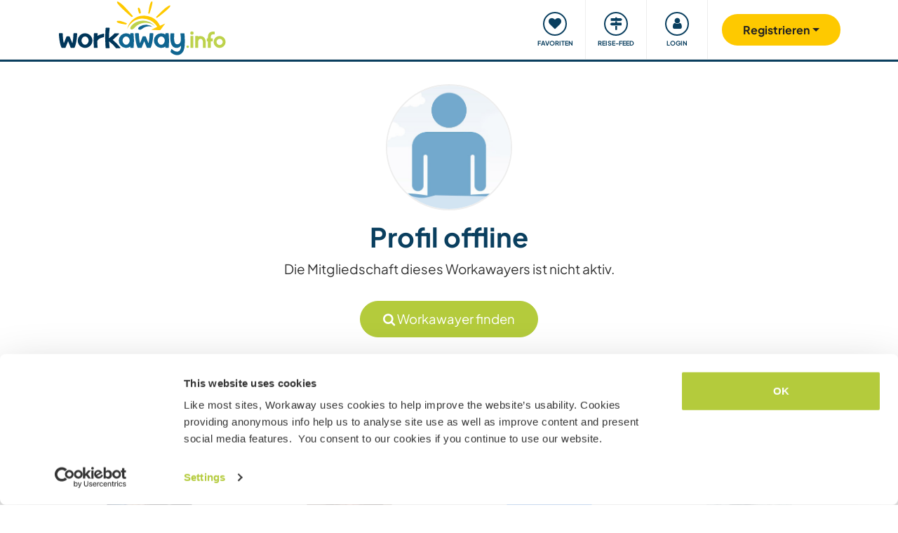

--- FILE ---
content_type: text/html; charset=UTF-8
request_url: https://www.workaway.info/de/workawayer/BeatriceKarp
body_size: 15327
content:
<!doctype html><html lang="de"><head><link rel="icon" href="/favicon.ico" sizes="32x32"><link rel="icon" href="/favicon.svg" type="image/svg+xml"><link rel="apple-touch-icon" href="/favicon.png"><meta http-equiv="Content-Type" content="text/html; charset=utf-8"><title>Workawayer profile page</title><link rel="stylesheet" type="text/css" href="/css/frontend/font-awesome-4.7.0/css/font-awesome.min.css"><link rel="stylesheet" type="text/css" href="/css/frontend/style1737.css"><script id="Cookiebot" src="https://consent.cookiebot.com/uc.js" data-cbid="bb19549f-9479-4a3a-8aa0-a84f8cec0cad" data-blockingmode="auto" type="text/javascript"></script><script type="text/javascript" src="/js/jquery/jquery-1.10.2.js" data-cookieconsent="ignore"></script><meta name="viewport" content="width=device-width, initial-scale=1"><meta property="fb:app_id" content="117018148348235"><meta property="og:type" content="website"><script type="text/javascript">window.isTouch = function () { return ('ontouchstart' in window) || (navigator.msMaxTouchPoints > 0);}</script><meta name="robots"  content="noindex, nofollow"><link rel="next" href="/de/workawayer/BeatriceKarp?Page=2"><script type="text/javascript">
    let JsErrorHandler = function (ajaxFile,errorsToExclude)
    {
        this.errorsToExclude = errorsToExclude;
        this.ajaxFile = ajaxFile;
        this.init();
    }

    JsErrorHandler.prototype = {
        ajaxFile: '',
        errorsToExclude: [],
        errorsReported: 0,
        init: function () {
            let $this = this;
            window.onerror = function(message, source, lineno, colno, error) {

                $.each($this.errorsToExclude, function (index, value) {
                    if (message == value)
                    {
                        return false;
                    }
                });

                if ($this.errorsReported < 5) {
                    let data = {
                        call: 'logJsError',
                        message: message,
                        url: window.location.href,
                        source: source,
                        lineno: lineno,
                        colno: colno,
                        error: error,
                        userAgent: window.navigator.userAgent,
                        stack: error.stack,
                        errorName: error.name,
                        cookie: navigator.cookieEnabled ? document.cookie : 'disabled',
                        language: navigator.language,
                    };
                    $.ajax($this.ajaxFile, {data: data, dataType: 'json', async: true}).done(function (response) {
                        if (!!response.success && response.hasOwnProperty('data')) {
                            $this.errorsReported = $this.errorsReported + 1;
                        }
                    });
                }
                return false;
            };
        },
    };

    let jsErrorsToExclude = [];
    let jsErrorHandler = new JsErrorHandler('/report_request.php', jsErrorsToExclude);
</script><script async crossorigin="anonymous" src="https://www.googletagmanager.com/gtag/js?id=G-HZFQSPBTMR"></script><script type="text/javascript">
    
    window.dataLayer = window.dataLayer || [];
    function gtag(){dataLayer.push(arguments);}
    gtag('js', new Date());
    gtag('config', 'G-HZFQSPBTMR');
        var gaProperty = 'UA-8581748-1';
    var disableStr = 'ga-disable-' + gaProperty;
    if (document.cookie.indexOf(disableStr + '=true') > -1) {
        window[disableStr] = true;
    }
    function gaOptout() {
        document.cookie = disableStr + '=true; expires=Thu, 31 Dec 2099 23:59:59 UTC; path=/';
        window[disableStr] = true;
        alert('Tracking has been deactivated');
    }

    (function(i,s,o,g,r,a,m){i['GoogleAnalyticsObject']=r;i[r]=i[r]||function(){
        (i[r].q=i[r].q||[]).push(arguments)},i[r].l=1*new Date();a=s.createElement(o),
        m=s.getElementsByTagName(o)[0];a.async=1;a.src=g;m.parentNode.insertBefore(a,m)
    })(window,document,'script','//www.google-analytics.com/analytics.js','ga');
    ga('create', gaProperty, 'auto', {'sampleRate':  '100'});
    ga('set', 'anonymizeIp', true);
    ga('require', 'linkid', 'linkid.js');
        ga('set', 
            1,      // This custom var is set to slot #1  Required parameter.
            'guest'   // Required parameter
        );
         ga("send", "pageview");
        
</script><script>
    !function(f,b,e,v,n,t,s)
    {if(f.fbq)return;n=f.fbq=function(){n.callMethod?
        n.callMethod.apply(n,arguments):n.queue.push(arguments)};
        if(!f._fbq)f._fbq=n;n.push=n;n.loaded=!0;n.version='2.0';
        n.queue=[];t=b.createElement(e);t.async=!0;
        t.src=v;s=b.getElementsByTagName(e)[0];
        s.parentNode.insertBefore(t,s)}(window, document,'script',
        'https://connect.facebook.net/en_US/fbevents.js');
    fbq('init', '882942590763348');
    fbq('track', 'PageView');
        </script><link rel="alternate" hreflang="en" href="https://www.workaway.info/en/workawayer/BeatriceKarp"><link rel="alternate" hreflang="de" href="https://www.workaway.info/de/workawayer/BeatriceKarp"><link rel="alternate" hreflang="es" href="https://www.workaway.info/es/workawayer/BeatriceKarp"><link rel="alternate" hreflang="fr" href="https://www.workaway.info/fr/workawayer/BeatriceKarp"><link rel="alternate" hreflang="pt" href="https://www.workaway.info/pt/workawayer/BeatriceKarp"><link rel="alternate" hreflang="x-default" href="https://www.workaway.info/en/workawayer/BeatriceKarp"></head><body class="nav-collapse"><header id="site-header"><nav tabindex="-1" aria-label="Navigation" class="bg-secondary position-fixed top-0 left-0"><p class="visually-hidden"><em>Skip to:</em></p><ul class="nav flex-column"><li class="nav-item"><a class="nav-link text-white text-center text-uppercase visually-hidden-focusable" href="#site-content">Content</a></li><li class="nav-item"><a class="nav-link text-white text-center text-uppercase visually-hidden-focusable" href="#navbar-main">Main navigation</a></li><li class="nav-item"><a class="nav-link text-white text-center text-uppercase visually-hidden-focusable" href="#site-footer">Footer</a></li></ul></nav><div class="container"><div class="row gx-0"><div class="col-xl-4 col-lg-4 col-md-3 col-6"><a class="logo position-relative" href="/de" aria-label="Workaway Homepage"><img src="/gfx/2015/logo_main.svg" class="img-fluid" alt="Logo Workaway.info" width="256" height="85"></a></div><div class="col-xl-8 col-lg-8 col-md-9 col-6 d-md-flex align-items-center" style="position: static;"><nav class="py-0 justify-content-end navbar"
     id="navbar-user"><ul class="nav navbar-nav" id="navbar-user-nav"><li class="d-md-none"><a href="/de/hostlist" title="Hosts"><div class="navbar-user-item"><div class="navbar-user-icon"><i class="fa fa-fw fa-search"></i></div><div class="navbar-user-text">Hosts</div></div></a></li><li><a href="/de/myhostlist"><div class="navbar-user-item"><div class="navbar-user-icon"><i class="fa fa-fw fa-heart"></i></div><div class="navbar-user-text">Favoriten</div></div></a></li><li><a href="/de/travelfeed" title="Reise-Feed"><div class="navbar-user-item"><div class="navbar-user-icon"><i class="fa fa-fw fa-map-signs"></i></div><div class="navbar-user-text">Reise-Feed</div></div></a></li><li class="dropdown"><a class="dropdown-toggle" data-toggle="dropdown" data-bs-toggle="dropdown" href="#"><div class="navbar-user-item"><div class="navbar-user-icon"><i class="fa fa-fw fa-user"></i></div><div class="navbar-user-text">Login</div></div></a><ul class="dropdown-menu"><li><a class="dropdown-item" href="#" data-login data-who="w">
                                Als Workawayer einloggen
                            </a></li><li><a class="dropdown-item" href="#" data-login data-who="h">
                                Als Host einloggen
                            </a></li></ul></li></ul></nav><a id="mainnav-toggle" class="d-md-none"><div class="iconbar iconbar-top"></div><div class="iconbar iconbar-middle"></div><div class="iconbar iconbar-bottom"></div></a><div class="dropdown" id="dropdown-signup"><button class="btn btn-join dropdown-toggle" type="button" id="dropdown-signup-btn" data-toggle="dropdown" data-bs-toggle="dropdown"
                aria-haspopup="true" aria-expanded="true"><strong>Registrieren</strong></button><ul class="dropdown-menu dropdown-menu-end" aria-labelledby="dropdown-signup-btn"><li><a class="dropdown-item" href="/de/signup/workawayer">Als Reisende (Workawayer)</a></li><li><a class="dropdown-item" href="/de/signup/host">Als Gastgeber (Host)</a></li><li><a class="dropdown-item" href="/de/signup/present">Verschenke eine Workaway Mitgliedschaft</a></li></ul></div></div></div></div></header><div id="navbar-main-wrapper"><nav class="navbar navbar-expand-md py-0" id="navbar-main"><div class="container nopadding-xs"><div class="w-100"><div style="padding: 15px; background: #f7f7f7; border-bottom: solid 1px #ddd;"
                         class="d-md-none"><div class="dropdown"><a class="dropdown-toggle btn btn-outline-primary w-100" data-toggle="dropdown" data-bs-toggle="dropdown" href="#">
                                    Login
                                </a><ul class="dropdown-menu" style="width: 100%;"><li><a class="dropdown-item" href="#" data-login data-who="w">
                                            Als Workawayer einloggen
                                        </a></li><li><a class="dropdown-item" href="#" data-login data-who="h">
                                            Als Host einloggen
                                        </a></li></ul></div></div><ul class="nav navbar-nav"><li class="nav-item dropdown dropdown-megamenu "><a href="/de/hostlist" class="nav-link dropdown-toggle" data-toggle="dropdown" data-bs-toggle="dropdown"
                                   role="button"
                                   aria-haspopup="true"
                                   aria-expanded="false"><div class="mainnav-icon"
                                         style="background-image: url('/gfx/menu/search.svg')"></div>Host finden
                                </a><ul class="dropdown-menu"><li><div class="container"><div class="megamenu-content"><div class="row gx-md-5"><div class="col-md-6 megamenu-content-col"><div class="text-start"><div class="megamenu-content-title megamenu-content-title-mobile">Top-Reiseziele</div><div class="row"><div class="col-md-6"><ul class="megamenu-content-list"><li><a class="megamenu-content-list-link" href="/de/hostlist/africa"><div class="megamenu-content-list-link-text">
                                                Afrika
                                            </div></a></li><li><a class="megamenu-content-list-link" href="/de/destination/asia"><div class="megamenu-content-list-link-text">
                                                Asien
                                            </div></a></li><li><a class="megamenu-content-list-link" href="/de/hostlist/central-america"><div class="megamenu-content-list-link-text">
                                                Zentralamerika
                                            </div></a></li><li><a class="megamenu-content-list-link" href="/de/hostlist/europe"><div class="megamenu-content-list-link-text">
                                                Europa
                                            </div></a></li><li><a class="megamenu-content-list-link" href="/de/hostlist/middle-east"><div class="megamenu-content-list-link-text">
                                                Mittlerer Osten
                                            </div></a></li><li><a class="megamenu-content-list-link" href="/de/hostlist/northamerica"><div class="megamenu-content-list-link-text">
                                                Nordamerika
                                            </div></a></li><li><a class="megamenu-content-list-link" href="/de/hostlist/oceania"><div class="megamenu-content-list-link-text">
                                                Ozeanien
                                            </div></a></li><li><a class="megamenu-content-list-link" href="/de/destination/southamerica"><div class="megamenu-content-list-link-text">
                                                Südamerika
                                            </div></a></li></ul></div><div class="col-md-6"><ul class="megamenu-content-list"><li><a href="/de/destination/northamerica/ca">Kanada</a></li><li><a href="/de/destination/central-america/cr">Costa Rica</a></li><li><a href="/de/destination/asia/th">Thailand</a></li><li><a href="/de/destination/europe/gr">Griechenland</a></li><li><a href="/de/destination/southamerica/co">Kolumbien</a></li><li><a href="/de/destination/asia/vn">Vietnam</a></li><li><a href="/de/destination/southamerica/br">Brasilien</a></li><li><a href="/de/destination/africa/za">Südafrika</a></li></ul></div></div><ul class="megamenu-content-list"><li><a href="/de/hostlist">Alle Möglichkeiten anzeigen</a></li></ul><div class="clear15"></div><div class="clear15 d-none d-md-block"></div><div class="row"><div class="col-xl-8"><div class="megamenu-btn"><a href="/de/hostlist/northamerica/us" class="btn btn-outline-primary w-100 text-truncate">
                                        Gastgeber in meiner Nähe anzeigen
                                    </a></div><div class="clear20 d-md-none"></div></div></div></div></div><div class="col-md-6 megamenu-content-col"><div class="text-start"><div class="megamenu-content-title megamenu-content-title-mobile">Beliebteste Arten von Gastgebern</div><div class="row"><div class="col-md-6"><ul class="megamenu-icon-list"><li><a class="megamenu-icon-list-link" href="/de/hosttype/family"><div class="megamenu-icon-list-icon"><img src="/gfx/2015/icons/hosttypes/hosttype_family.svg" loading="lazy"></div><div class="megamenu-icon-list-link-text">
                                                    Gastfamilien &amp; Homestays
                                                </div></a></li><li><a class="megamenu-icon-list-link" href="/de/hostlist?ht[]=hosttype_individual"><div class="megamenu-icon-list-icon"><img src="/gfx/2015/icons/hosttypes/hosttype_individual.svg" loading="lazy"></div><div class="megamenu-icon-list-link-text">
                                                    Einzelaustausch
                                                </div></a></li><li><a class="megamenu-icon-list-link" href="/de/hosttype/community"><div class="megamenu-icon-list-icon"><img src="/gfx/2015/icons/hosttypes/hosttype_community.svg" loading="lazy"></div><div class="megamenu-icon-list-link-text">
                                                    Community-Projekte
                                                </div></a></li><li><a class="megamenu-icon-list-link" href="/de/hosttype/ngo"><div class="megamenu-icon-list-icon"><img src="/gfx/2015/icons/hosttypes/hosttype_ngo.svg" loading="lazy"></div><div class="megamenu-icon-list-link-text">
                                                    NGOs &amp; Gemeinnützige Organisationen
                                                </div></a></li><li><a class="megamenu-icon-list-link" href="/de/hosttype/house_sitting"><div class="megamenu-icon-list-icon"><img src="/gfx/2015/icons/hosttypes/hosttype_house_sitting.svg" loading="lazy"></div><div class="megamenu-icon-list-link-text">
                                                    Haus- &amp; Haustiersitting
                                                </div></a></li><li><a class="megamenu-icon-list-link" href="/de/hosttype/school"><div class="megamenu-icon-list-icon"><img src="/gfx/2015/icons/hosttypes/hosttype_school.svg" loading="lazy"></div><div class="megamenu-icon-list-link-text">
                                                    Unterrichten
                                                </div></a></li><li><a class="megamenu-icon-list-link" href="/de/hostlist?ht[]=hosttype_farm"><div class="megamenu-icon-list-icon"><img src="/gfx/2015/icons/hosttypes/hosttype_farm.svg" loading="lazy"></div><div class="megamenu-icon-list-link-text">
                                                    Farmstay / Landwirtschaft
                                                </div></a></li></ul></div><div class="col-md-6"><ul class="megamenu-icon-list"><li><a class="megamenu-icon-list-link" href="/de/hostlist?ht[]=hosttype_hostel"><div class="megamenu-icon-list-icon"><img src="/gfx/2015/icons/hosttypes/hosttype_hostel.svg" loading="lazy"></div><div class="megamenu-icon-list-link-text">
                                                    Hostels
                                                </div></a></li><li><a class="megamenu-icon-list-link" href="/de/hostlist?ht[]=hosttype_boat"><div class="megamenu-icon-list-icon"><img src="/gfx/2015/icons/hosttypes/hosttype_boat.svg" loading="lazy"></div><div class="megamenu-icon-list-link-text">
                                                    Segeln &amp; Boote
                                                </div></a></li><li><a class="megamenu-icon-list-link" href="/de/hosttype/sustainable_project"><div class="megamenu-icon-list-icon"><img src="/gfx/2015/icons/hosttypes/hosttype_sustainable_project.svg" loading="lazy"></div><div class="megamenu-icon-list-link-text">
                                                    Umweltschutz-Projekte
                                                </div></a></li><li><a class="megamenu-icon-list-link" href="/de/hostlist?ht[]=hosttype_animal_welfare"><div class="megamenu-icon-list-icon"><img src="/gfx/2015/icons/hosttypes/hosttype_animal_welfare.svg" loading="lazy"></div><div class="megamenu-icon-list-link-text">
                                                    Tierpflege &amp; Tiersitting
                                                </div></a></li><li><a class="megamenu-icon-list-link" href="/de/hosttype/surfing"><div class="megamenu-icon-list-icon"><img src="/gfx/2015/icons/hosttypes/hosttype_surfing.svg" loading="lazy"></div><div class="megamenu-icon-list-link-text">
                                                    Surfen
                                                </div></a></li><li><a class="megamenu-icon-list-link" href="/de/hosttype/yoga"><div class="megamenu-icon-list-icon"><img src="/gfx/2015/icons/hosttypes/hosttype_yoga.svg" loading="lazy"></div><div class="megamenu-icon-list-link-text">
                                                    Yoga
                                                </div></a></li><li><a class="megamenu-icon-list-link" href="/de/hostlist?ht[]=hosttype_other"><div class="megamenu-icon-list-icon"><img src="/gfx/2015/icons/hosttypes/hosttype_other.svg" loading="lazy"></div><div class="megamenu-icon-list-link-text">
                                                    Sonstiges
                                                </div></a></li></ul></div></div><div class="clear15"></div><div class="clear15 d-none d-md-block"></div><div class="row"><div class="col-xl-8"><div class="megamenu-btn"><a href="/de/hostlist?all=1" class="btn btn-outline-primary w-100 text-truncate">
                                    Komplette Gastgeber-Liste anzeigen
                                </a><div class="clear20 d-md-none"></div></div></div></div></div></div></div></div></div></li></ul></li><li class="nav-item "><a class="nav-link" href="/de/community/travelbuddy"><div class="mainnav-icon"
                                         style="background-image: url('/gfx/menu/search.svg')"></div>Reisepartner finden
                                </a></li><li class="nav-item dropdown dropdown-megamenu "><a href="/de/info/how-it-works/workawayer" class="nav-link dropdown-toggle" data-toggle="dropdown" data-bs-toggle="dropdown"
                                   role="button"
                                   aria-haspopup="true"
                                   aria-expanded="false"><div class="mainnav-icon"
                                         style="background-image: url('/gfx/menu/how-it-works.svg')"></div>Funktionsweise
                                </a><ul class="dropdown-menu"><li><div class="container"><div class="megamenu-content"><div class="row gx-md-5"><div class="col-md-6 megamenu-content-col"><div class="text-start"><div class="megamenu-content-title megamenu-content-title-mobile">
                        Informationen für Reisende
                    </div><div><div class="row"><div class="col-lg-6"><ul class="megamenu-icon-list"><li><a class="megamenu-icon-list-link"
                                           href="/de/info/traveller/solo-traveller"><div class="megamenu-icon-list-icon"><img src="/gfx/menu/solo-traveller.svg" loading="lazy"></div><div class="megamenu-icon-list-link-text">Alleinreisende</div></a></li><li><a class="megamenu-icon-list-link" href="/de/info/traveller/couple"><div class="megamenu-icon-list-icon"><img src="/gfx/menu/couple.svg" loading="lazy"></div><div class="megamenu-icon-list-link-text">Reisende Paare</div></a></li><li><a class="megamenu-icon-list-link"
                                           href="/de/info/traveller/families"><div class="megamenu-icon-list-icon"><img src="/gfx/menu/family.svg" loading="lazy"></div><div class="megamenu-icon-list-link-text">Reisende Familien</div></a></li><li><a class="megamenu-icon-list-link"
                                           href="/de/info/information-language-learners"><div class="megamenu-icon-list-icon"><img src="/gfx/menu/language-learners.svg" loading="lazy"></div><div class="megamenu-icon-list-link-text">Sprachinteressierte</div></a></li><li><a class="megamenu-icon-list-link"
                                           href="/de/info/traveller/digital-nomad"><div class="megamenu-icon-list-icon"><img src="/gfx/menu/digital-nomad.svg" loading="lazy"></div><div class="megamenu-icon-list-link-text">Digital nomads</div></a></li></ul></div><div class="col-lg-6"><ul class="megamenu-icon-list"><li><a href="/de/info/safety/traveladvice"><div class="megamenu-icon-list-icon"><img src="/gfx/2015/icons/icon-shield.svg" loading="lazy"></div><div class="megamenu-icon-list-text">
                                                Tipps zur Sicherheit auf Reisen
                                            </div></a></li><li><a class="megamenu-icon-list-link" href="/de/help-desk/workawayer"><div class="megamenu-icon-list-icon"><img src="/gfx/2015/icons/howitworks/support.svg" loading="lazy"></div><div class="megamenu-icon-list-text">
                                                Hilfe &amp; Support
                                            </div></a></li><li><a class="megamenu-icon-list-link"
                                           href="/de/info/safety/idverification"><div class="megamenu-icon-list-icon"><img src="/gfx/2015/icons/icon-id-verification.svg" loading="lazy"></div><div class="megamenu-icon-list-text">
                                                Identitätsprüfung mit Ausweis
                                            </div></a></li><li><a class="megamenu-icon-list-link" href="/de/info/insurance"><div class="megamenu-icon-list-icon"><img src="/gfx/2015/icons/icon-umbrella.svg" loading="lazy"></div><div class="megamenu-icon-list-text">
                                                Versicherung
                                            </div></a></li></ul></div></div><div class="clear15"></div><div class="clear15 d-none d-md-block"></div><div class="row"><div class="col-lg-6"><div class="megamenu-btn"><a href="/de/info/how-it-works/workawayer"
                                       class="btn btn-outline-primary w-100 text-truncate">Funktionsweise</a></div><div class="clear20 d-md-none"></div></div></div></div></div></div><div class="col-md-6 megamenu-content-col"><div class="text-start"><div class="megamenu-content-title megamenu-content-title-mobile">
                        Informationen für Gastgeber
                    </div><div><div class="row"><div class="col-lg-6"><ul class="megamenu-icon-list"><li><a class="megamenu-icon-list-link" href="/de/hostinfo/ngo"><div class="megamenu-icon-list-icon"><img src="/gfx/2015/icons/hosttypes/hosttype_ngo.svg" loading="lazy"></div><div class="megamenu-icon-list-link-text">
                                                NGOs &amp; Wohltätige Organisationen
                                            </div></a></li><li><a class="megamenu-icon-list-link"
                                           href="/de/hostinfo/family"><div class="megamenu-icon-list-icon"><img src="/gfx/2015/icons/hosttypes/hosttype_family.svg" loading="lazy"></div><div class="megamenu-icon-list-link-text">
                                                Gastfamilien &amp; Homestays
                                            </div></a></li><li><a class="megamenu-icon-list-link"
                                           href="/de/info/child-protection-guidelines"><div class="megamenu-icon-list-icon"><img src="/gfx/2015/icons/icon-child-protection.svg" loading="lazy"></div><div class="megamenu-icon-list-text">
                                                Schutz von Kindern
                                            </div></a></li><li><a class="megamenu-icon-list-link" href="/de/info/reviews"><div class="megamenu-icon-list-icon"><img src="/gfx/2015/icons/icon-comments-star.svg" loading="lazy"></div><div class="megamenu-icon-list-text">
                                                    Community-Bewertungen
                                                </div></a></li></ul></div></div><div class="clear15"></div><div class="clear15 d-none d-md-block"></div><div class="row"><div class="col-lg-6"><div class="megamenu-btn"><a href="/de/info/how-it-works/host"
                                       class="btn btn-outline-primary w-100 text-truncate">Funktionsweise</a></div><div class="clear20 d-md-none"></div></div></div></div></div></div></div></div></div></li></ul></li><li class="nav-item dropdown dropdown-megamenu "><a href="/de/community/planyourtrip" class="nav-link dropdown-toggle" data-toggle="dropdown" data-bs-toggle="dropdown"
                                   role="button"
                                   aria-haspopup="true"
                                   aria-expanded="false"><div class="mainnav-icon"
                                         style="background-image: url('/gfx/menu/plan-your-trip.svg')"></div>Treffen &amp; Veranstaltungen
                                </a><ul class="dropdown-menu"><li><div class="container"><div class="megamenu-content"><div class="row"><div class="col-md-3 megamenu-content-col"><a href="/de/account/workawayer/destinations" class="megamenu-content-link"><div class="megamenu-content-img"
                             style="background-image: url('/gfx/menu/destinations.jpg')"></div><div class="megamenu-content-title">Deine Reise planen</div><div class="megamenu-content-text">Über 50.000 Möglichkeiten weltweit warten auf dich, um neue Abenteuer zu planen</div></a></div><div class="col-md-3 megamenu-content-col"><a href="/de/community/travelbuddy" class="megamenu-content-link"><div class="megamenu-content-img"
                             style="background-image: url('/gfx/menu/find-travelbuddy.jpg')"></div><div class="megamenu-content-title">Reisepartner finden</div><div class="megamenu-content-text">Finde neue Freunde und teile deine Abenteuer dank der Workaway Reisepartner-Suche</div></a></div><div class="col-md-3 megamenu-content-col"><a href="/de/community/meet-other-workawayers" class="megamenu-content-link"><div class="megamenu-content-img"
                             style="background-image: url('/gfx/menu/meetup.jpg')"></div><div class="megamenu-content-title">Workawayer in der Nähe</div><div class="megamenu-content-text">Tritt mit Gleichgesinnten in Kontakt und triff dich mit ihnen. Finde andere Workawayer in der Nähe</div></a></div><div class="col-md-3 megamenu-content-col"><a href="/de/community/events/map" class="megamenu-content-link"><div class="megamenu-content-img"
                             style="background-image: url('/gfx/menu/events.jpg')"></div><div class="megamenu-content-title">Events in der Nähe</div><div class="megamenu-content-text">Finde Events in deiner Nähe oder in der Nähe deiner Reiseziele</div></a></div></div></div></div></li></ul></li><li class="nav-item dropdown dropdown-megamenu "><a href="/de/info/travel-learn" class="nav-link dropdown-toggle" data-toggle="dropdown" data-bs-toggle="dropdown"
                                   role="button"
                                   aria-haspopup="true"
                                   aria-expanded="false"><div class="mainnav-icon"
                                         style="background-image: url('/gfx/menu/travel-and-learn.svg')"></div>Reisen &amp; Lernen
                                </a><ul class="dropdown-menu"><li><div class="container"><div class="megamenu-content"><div class="row"><div class="col-md-3 megamenu-content-col"><a href="/de/community/languagebuddy" class="megamenu-content-link"><div class="megamenu-content-img" style="background-image: url('/gfx/menu/find-language-buddy.jpg')"></div><div class="megamenu-content-title">Einen Sprachpartner finden</div><div class="megamenu-content-text">Lerne eine neue Sprache und bringe deine anderen bei</div></a></div><div class="col-md-3 megamenu-content-col"><a href="/de/info/learn-new-skills" class="megamenu-content-link"><div class="megamenu-content-img" style="background-image: url('/gfx/menu/learn-new-skills.jpg')"></div><div class="megamenu-content-title">Neue Fähigkeiten und Qualifikationen erlangen</div><div class="megamenu-content-text">Lerne neue Dinge oder bringe anderen etwas bei</div></a></div><div class="col-md-3 megamenu-content-col"><a href="/de/info/badges" class="megamenu-content-link"><div class="megamenu-content-img" style="background-image: url('/gfx/menu/badges.jpg')"></div><div class="megamenu-content-title">Abzeichen verdienen</div><div class="megamenu-content-text">Verdiene dir Abzeichen und zeige was du schon vorweisen kannst</div></a></div><div class="col-md-3 megamenu-content-col"><a href="/de/info/reference-letter" class="megamenu-content-link"><div class="megamenu-content-img" style="background-image: url('/gfx/menu/reference-letter.jpg')"></div><div class="megamenu-content-title">Referenzschreiben erstellen</div><div class="megamenu-content-text">Zeige was du bisher auf Reisen schon alles gemacht hast</div></a></div></div></div></div></li></ul></li><li class="nav-item dropdown dropdown-megamenu "><a href="/de/community" class="nav-link dropdown-toggle" data-toggle="dropdown" data-bs-toggle="dropdown"
                                   role="button"
                                   aria-haspopup="true"
                                   aria-expanded="false"><div class="mainnav-icon"
                                         style="background-image: url('/gfx/menu/travel-inspiration.svg')"></div>Unsere Community
                                </a><ul class="dropdown-menu"><li><div class="container"><div class="megamenu-content"><div class="row gx-md-5"><div class="col-md-6 megamenu-content-col"><div class="text-start"><div class="megamenu-content-title megamenu-content-title-mobile">
                        Reiseberichte und Tipps
                    </div><div class="row"><div class="col-lg-6"><ul class="megamenu-icon-list"><li><a class="megamenu-icon-list-link" href="/en/stories/category/workaway-news"><div class="megamenu-icon-list-icon"><img src="/gfx/2015/icons/blog/blog_news.svg" loading="lazy"></div><div class="megamenu-icon-list-text">
                                            Workaway News
                                        </div></a></li><li><a class="megamenu-icon-list-link" href="/en/stories/category/stories"><div class="megamenu-icon-list-icon"><img src="/gfx/2015/icons/blog/blog_stories.svg" loading="lazy"></div><div class="megamenu-icon-list-text">
                                            Reiseberichte
                                        </div></a></li><li><a class="megamenu-icon-list-link" href="/en/stories/category/host-of-the-month"><div class="megamenu-icon-list-icon"><img src="/gfx/2015/icons/blog/blog_hom.svg" loading="lazy"></div><div class="megamenu-icon-list-text">
                                            Gastgeber des Monats
                                        </div></a></li><li><a class="megamenu-icon-list-link"
                                       href="/en/stories/category/workawayer-of-the-month"><div class="megamenu-icon-list-icon"><img src="/gfx/2015/icons/blog/blog_wom.svg" loading="lazy"></div><div class="megamenu-icon-list-text">
                                            Workawayer des Monats
                                        </div></a></li></ul></div><div class="col-lg-6"><ul class="megamenu-icon-list"><li><a class="megamenu-icon-list-link" href="/en/stories/category/inspiration"><div class="megamenu-icon-list-icon"><img src="/gfx/2015/icons/blog/blog_ideas.svg" loading="lazy"></div><div class="megamenu-icon-list-text">
                                            Inspiration
                                        </div></a></li><li><a class="megamenu-icon-list-link" href="/en/stories/category/using-workaway"><div class="megamenu-icon-list-icon"><img src="/gfx/2015/icons/blog/blog_tips.svg" loading="lazy"></div><div class="megamenu-icon-list-text">
                                            Reisetipps
                                        </div></a></li><li><a class="megamenu-icon-list-link" href="/en/stories/category/using-workaway"><div class="megamenu-icon-list-icon"><img src="/gfx/2015/icons/blog/blog_usingworkaway.svg" loading="lazy"></div><div class="megamenu-icon-list-text">
                                            Nutzung von Workaway
                                        </div></a></li><li><a class="megamenu-icon-list-link"
                                       href="/en/stories/category/workaway-foodie-blog-subjects"><div class="megamenu-icon-list-icon"><img src="/gfx/2015/icons/blog/blog_food.svg" loading="lazy"></div><div class="megamenu-icon-list-text">
                                            Workaway Foodie
                                        </div></a></li></ul></div></div><div class="clear15"></div><div class="clear15 d-none d-md-block"></div><div class="row"><div class="col-lg-6"><div class="megamenu-btn"><a href="/en/stories" class="btn btn-outline-primary w-100 text-truncate">
                                    WORKAWAY-BLOG LESEN
                                </a></div><div class="clear20 d-md-none"></div></div></div></div></div><div class="col-md-6 megamenu-content-col"><div class="text-start"><div class="megamenu-content-title megamenu-content-title-mobile">
                        Lust, bei uns mitzumachen?
                    </div><ul class="megamenu-icon-list"><li><a class="megamenu-icon-list-link" href="/de/community/ambassador"><div class="megamenu-icon-list-icon"><img src="/gfx/menu/ambassadors.svg" loading="lazy"></div><div class="megamenu-icon-list-text">
                                    Workaway Botschafter
                                </div></a></li><li><a class="megamenu-icon-list-link" href="/de/community/travel-photos"><div class="megamenu-icon-list-icon"><img src="/gfx/menu/photo-competition.svg" loading="lazy"></div><div class="megamenu-icon-list-text">
                                    Workaway Fotos
                                </div></a></li><li><a class="megamenu-icon-list-link" href="https://www.workaway.tv" target="_blank"><div class="megamenu-icon-list-icon"><img src="/gfx/menu/workaway-tv.svg" loading="lazy"></div><div class="megamenu-icon-list-text">
                                    Workaway.tv
                                </div></a></li></ul></div></div></div></div></div></li></ul></li><li class="nav-item dropdown dropdown-megamenu "><a href="/de/community/mission" class="nav-link dropdown-toggle" data-toggle="dropdown" data-bs-toggle="dropdown"
                                   role="button"
                                   aria-haspopup="true"
                                   aria-expanded="false"><div class="mainnav-icon"
                                         style="background-image: url('/gfx/menu/giving-back.svg')"></div>Gutes tun
                                </a><ul class="dropdown-menu"><li><div class="container"><div class="megamenu-content"><div class="row"><div class="col-md-6 megamenu-content-col"><div class="row"><div class="col-md-4"><div class="megamenu-content-img"
                             style="background-image: url('/gfx/menu/what-we-do.jpg')"></div></div><div class="col-md-8 text-start"><div class="megamenu-content-title megamenu-content-title-mobile">Projekte, die uns am Herzen liegen</div><ul class="megamenu-content-list"><li><a href="/de/community/mission">Unsere Mission</a></li><li><a href="/de/community/climate">Handeln fürs Klima</a></li><li><a href="/de/info/un-development-goals">UNO-Entwicklungsziele</a></li></ul></div></div><div class="clear20 d-md-none"></div></div><div class="col-md-6 megamenu-content-col"><div class="row"><div class="col-md-4"><div class="megamenu-content-img"
                             style="background-image: url('/gfx/menu/projects.jpg')"></div></div><div class="col-md-8 text-start"><div class="megamenu-content-title megamenu-content-title-mobile">Sachen, die wir unterstützen</div><ul class="megamenu-content-list"><li><a href="https://www.workawayfoundation.org" target="_blank">Stiftung</a></li><li><a href="https://www.kiva.org/team/workaway" target="_blank">Kiva-Spenden</a></li></ul></div></div></div></div></div></div></li></ul></li><li class="nav-item "><a class="nav-link" href="/de/info/safety"><div class="mainnav-icon"
                                         style="background-image: url('/gfx/menu/safety.svg')"></div>Sicherheit
                                </a></li></ul></div><div class="d-md-none"><div class="flag-row"><a href="/" title="english"
                           class="languageSelector" data-lang="en"
                           data-href="/"><img
                                    src="/gfx/flag-icons/4x3/gb.svg" alt="Flagge von Großbritannien" width="26" height="20"></a> &nbsp;
                                                                    <a href="/fr" title="français"
                           class="languageSelector" data-lang="fr"
                           data-href="/fr"><img
                                    src="/gfx/flag-icons/4x3/fr.svg" alt="Flagge von Frankreich" width="26" height="20"></a> &nbsp;
                                                                    <a href="/es" title="español"
                           class="languageSelector" data-lang="es"
                           data-href="/es"><img
                                    src="/gfx/flag-icons/4x3/es.svg" alt="Flagge von Spanien" width="26" height="20"></a> &nbsp;
                                                                    <a href="/pt" title="brazil"
                           class="languageSelector" data-lang="pt"
                           data-href="/pt"><img
                                    src="/gfx/flag-icons/4x3/br.svg" alt="Flagge von Brasilien" width="26" height="20"></a> &nbsp;
                                        <span id="setlang_resp"></span></div></div></div></nav></div><div id="site-content"><div class="container"><div class="text-center"><div class="clear30"></div><img src="/gfx/nophoto_nolabel.jpg" alt="" class="rounded-circle d-block mx-auto"
                 style="max-width: 180px; border: solid 2px #eee;"><div class="clear15"></div><h1 class="headline-main">
                            Profil offline
                    </h1><p class="lead">
                                    Die Mitgliedschaft dieses Workawayers ist nicht aktiv.
                            </p><div class="clear15"></div><a href="/de/community/travelbuddy" class="btn btn-lg btn-secondary"><i
                        class="fa fa-search"></i> Workawayer finden</a><div class="clear40"></div></div></div><div class="bg-light"><div class="clear40"></div><div class="container"><h2 class="headline-main text-center">Keine Sorge, du kannst noch viele andere Reisende treffen.</h2><p class="lead text-center">Wenn du jemanden kennst, der bei Workaway mitmachen möchte, kannst du ihn/sie <a href="https://www.workaway.info/de/account/workawayer/invite" target="_blank">hier vermitteln</a> oder ihm/ihr eine <a href="https://www.workaway.info/de/signup/present" target="_blank">Mitgliedschaft schenken</a>.</p><div class="clear15"></div><div class="row slider-randomprofiles slider-basic"><div class="col-3"><div><div style="max-width: 180px;" class="position-relative d-block mx-auto"><a href="/de/community/travelbuddy"><div data-bg="https://static.workaway.info/gfx/workawayerphotos/2/8/7/9/1/287916234718/thumb/287916234718_176897307006728.jpg"
                                     class="img-crop-square rounded-circle lazyload"></div></a><div style="position: absolute; bottom: -15px; right: 50%; transform: translateX(50%);"><div style="width: 40px;height: 40px;background: #fff;border-radius: 50%;margin: 2px; overflow: hidden; border: solid 2px #fff; display: inline-block;"><img src="/gfx/flag-icons/1x1/de.svg" alt="" class="w-100"></div></div></div><div class="clear15"></div><p class="text-center text-truncate" style="margin-bottom: 0;"><a href="/de/community/travelbuddy"><strong>Patrick</strong></a></p><p class="text-center small text-muted"><span
                                    style="width: 11px; height: 11px; border-radius: 50%; background: #b4cb3c; margin-right: 2px; display: inline-block; position: relative; top: 1px;"></span> Letzte Aktivität
                            : vor etwa 1 Sekunde</p></div><div class="clear30"></div></div><div class="col-3"><div><div style="max-width: 180px;" class="position-relative d-block mx-auto"><a href="/de/community/travelbuddy"><div data-bg="https://static.workaway.info/gfx/workawayerphotos/7/4/9/5/8/749588834273/thumb/749588834273_176859746109230.jpg"
                                     class="img-crop-square rounded-circle lazyload"></div></a><div style="position: absolute; bottom: -15px; right: 50%; transform: translateX(50%);"><div style="width: 40px;height: 40px;background: #fff;border-radius: 50%;margin: 2px; overflow: hidden; border: solid 2px #fff; display: inline-block;"><img src="/gfx/flag-icons/1x1/es.svg" alt="" class="w-100"></div></div></div><div class="clear15"></div><p class="text-center text-truncate" style="margin-bottom: 0;"><a href="/de/community/travelbuddy"><strong>Cristina</strong></a></p><p class="text-center small text-muted"><span
                                    style="width: 11px; height: 11px; border-radius: 50%; background: #b4cb3c; margin-right: 2px; display: inline-block; position: relative; top: 1px;"></span> Letzte Aktivität
                            : vor etwa 21 Sekunden</p></div><div class="clear30"></div></div><div class="col-3"><div><div style="max-width: 180px;" class="position-relative d-block mx-auto"><a href="/de/community/travelbuddy"><div data-bg="https://static.workaway.info/gfx/workawayerphotos/2/3/9/5/7/239572761216/thumb/239572761216_176890929002421.jpg"
                                     class="img-crop-square rounded-circle lazyload"></div></a><div style="position: absolute; bottom: -15px; right: 50%; transform: translateX(50%);"><div style="width: 40px;height: 40px;background: #fff;border-radius: 50%;margin: 2px; overflow: hidden; border: solid 2px #fff; display: inline-block;"><img src="/gfx/flag-icons/1x1/fr.svg" alt="" class="w-100"></div></div></div><div class="clear15"></div><p class="text-center text-truncate" style="margin-bottom: 0;"><a href="/de/community/travelbuddy"><strong>Anthony</strong></a></p><p class="text-center small text-muted"><span
                                    style="width: 11px; height: 11px; border-radius: 50%; background: #b4cb3c; margin-right: 2px; display: inline-block; position: relative; top: 1px;"></span> Letzte Aktivität
                            : vor etwa 35 Sekunden</p></div><div class="clear30"></div></div><div class="col-3"><div><div style="max-width: 180px;" class="position-relative d-block mx-auto"><a href="/de/community/travelbuddy"><div data-bg="https://static.workaway.info/gfx/workawayerphotos/4/2/2/2/2/422227767979/thumb/422227767979_176109113004390.jpg"
                                     class="img-crop-square rounded-circle lazyload"></div></a><div style="position: absolute; bottom: -15px; right: 50%; transform: translateX(50%);"><div style="width: 40px;height: 40px;background: #fff;border-radius: 50%;margin: 2px; overflow: hidden; border: solid 2px #fff; display: inline-block;"><img src="/gfx/flag-icons/1x1/de.svg" alt="" class="w-100"></div></div></div><div class="clear15"></div><p class="text-center text-truncate" style="margin-bottom: 0;"><a href="/de/community/travelbuddy"><strong>Timo</strong></a></p><p class="text-center small text-muted"><span
                                    style="width: 11px; height: 11px; border-radius: 50%; background: #b4cb3c; margin-right: 2px; display: inline-block; position: relative; top: 1px;"></span> Letzte Aktivität
                            : vor etwa 43 Sekunden</p></div><div class="clear30"></div></div><div class="col-3"><div><div style="max-width: 180px;" class="position-relative d-block mx-auto"><a href="/de/community/travelbuddy"><div data-bg="https://static.workaway.info/gfx/workawayerphotos/7/1/8/8/7/718876615836/thumb/718876615836_176837768200973.jpg"
                                     class="img-crop-square rounded-circle lazyload"></div></a><div style="position: absolute; bottom: -15px; right: 50%; transform: translateX(50%);"><div style="width: 40px;height: 40px;background: #fff;border-radius: 50%;margin: 2px; overflow: hidden; border: solid 2px #fff; display: inline-block;"><img src="/gfx/flag-icons/1x1/cn.svg" alt="" class="w-100"></div></div></div><div class="clear15"></div><p class="text-center text-truncate" style="margin-bottom: 0;"><a href="/de/community/travelbuddy"><strong>Kayla</strong></a></p><p class="text-center small text-muted"><span
                                    style="width: 11px; height: 11px; border-radius: 50%; background: #b4cb3c; margin-right: 2px; display: inline-block; position: relative; top: 1px;"></span> Letzte Aktivität
                            : vor etwa 57 Sekunden</p></div><div class="clear30"></div></div><div class="col-3"><div><div style="max-width: 180px;" class="position-relative d-block mx-auto"><a href="/de/community/travelbuddy"><div data-bg="https://static.workaway.info/gfx/workawayerphotos/9/3/8/6/6/938661636239/thumb/938661636239_176771456106912.jpg"
                                     class="img-crop-square rounded-circle lazyload"></div></a><div style="position: absolute; bottom: -15px; right: 50%; transform: translateX(50%);"><div style="width: 40px;height: 40px;background: #fff;border-radius: 50%;margin: 2px; overflow: hidden; border: solid 2px #fff; display: inline-block;"><img src="/gfx/flag-icons/1x1/es.svg" alt="" class="w-100"></div></div></div><div class="clear15"></div><p class="text-center text-truncate" style="margin-bottom: 0;"><a href="/de/community/travelbuddy"><strong>David</strong></a></p><p class="text-center small text-muted"><span
                                    style="width: 11px; height: 11px; border-radius: 50%; background: #b4cb3c; margin-right: 2px; display: inline-block; position: relative; top: 1px;"></span> Letzte Aktivität
                            : vor etwa 1 Minute</p></div><div class="clear30"></div></div><div class="col-3"><div><div style="max-width: 180px;" class="position-relative d-block mx-auto"><a href="/de/community/travelbuddy"><div data-bg="https://static.workaway.info/gfx/workawayerphotos/4/2/1/5/3/421536491794/thumb/421536491794_176643322903553.jpg"
                                     class="img-crop-square rounded-circle lazyload"></div></a><div style="position: absolute; bottom: -15px; right: 50%; transform: translateX(50%);"><div style="width: 40px;height: 40px;background: #fff;border-radius: 50%;margin: 2px; overflow: hidden; border: solid 2px #fff; display: inline-block;"><img src="/gfx/flag-icons/1x1/de.svg" alt="" class="w-100"></div></div></div><div class="clear15"></div><p class="text-center text-truncate" style="margin-bottom: 0;"><a href="/de/community/travelbuddy"><strong>Michael</strong></a></p><p class="text-center small text-muted"><span
                                    style="width: 11px; height: 11px; border-radius: 50%; background: #b4cb3c; margin-right: 2px; display: inline-block; position: relative; top: 1px;"></span> Letzte Aktivität
                            : vor etwa 1 Minute</p></div><div class="clear30"></div></div><div class="col-3"><div><div style="max-width: 180px;" class="position-relative d-block mx-auto"><a href="/de/community/travelbuddy"><div data-bg="https://static.workaway.info/gfx/workawayerphotos/2/5/9/4/2/259423158266/thumb/259423158266_176816404500055.jpg"
                                     class="img-crop-square rounded-circle lazyload"></div></a><div style="position: absolute; bottom: -15px; right: 50%; transform: translateX(50%);"><div style="width: 40px;height: 40px;background: #fff;border-radius: 50%;margin: 2px; overflow: hidden; border: solid 2px #fff; display: inline-block;"><img src="/gfx/flag-icons/1x1/it.svg" alt="" class="w-100"></div></div></div><div class="clear15"></div><p class="text-center text-truncate" style="margin-bottom: 0;"><a href="/de/community/travelbuddy"><strong>Veronica</strong></a></p><p class="text-center small text-muted"><span
                                    style="width: 11px; height: 11px; border-radius: 50%; background: #b4cb3c; margin-right: 2px; display: inline-block; position: relative; top: 1px;"></span> Letzte Aktivität
                            : vor etwa 1 Minute</p></div><div class="clear30"></div></div></div></div><div class="clear40"></div></div><script>
    $(function () {
        $('.slider-randomprofiles').slick({
            dots: true,
            arrows: false,
            infinite: true,
            speed: 800,
            autoplay: true,
            autoplaySpeed: 3000,
            slidesToShow: 4,
            slidesToScroll: 1,
            lazyLoad: 'ondemand',
            responsive: [{
                breakpoint: 991, settings: {
                    slidesToShow: 2
                }
            }, {
                breakpoint: 600, settings: {
                    slidesToShow: 1
                }
            }]
        });
    });
</script></div><!-- FOOTER START --><footer id="site-footer"><div class="container"><div class="clear40"></div><div class="row"><div class="col-md-3"><p><strong>Workaway</strong></p><a class="pb-1 d-block" href="/de/hostlist">Gastgeber finden</a><a class="pb-1 d-block" href="/de/info/how-it-works/host">Informationen für Gastgeber</a><a class="pb-1 d-block" href="/de/info/how-it-works/workawayer">Informationen für Workawayer</a><a class="pb-1 d-block" href="/de/signup/workawayer">Als Workawayer registrieren</a><a class="pb-1 d-block" href="https://www.workaway.info/de/signup/host">Als Host registrieren</a><a class="pb-1 d-block" href="/de/signup/present">Workaway als Geschenk</a></div><div class="col-md-3"><hr class="d-md-none"><p><strong>Community</strong></p><a class="pb-1 d-block" href="/en/stories" target="_blank">Workaway Blog</a><a class="pb-1 d-block" href="/de/community/travel-photos">Workaway Fotogalerie</a><a class="pb-1 d-block" href="https://www.workaway.tv" target="_blank">Workaway.tv</a><a class="pb-1 d-block" href="/de/community/media">Logos und Poster</a><a class="pb-1 d-block" href="/de/community/mission">Unsere Mission</a><a class="pb-1 d-block" href="/de/community/ambassador">Workaway Botschafter</a><a class="pb-1 d-block" href="/de/info/careers">Jobs</a></div><div class="col-md-3"><hr class="d-md-none"><p><strong>Informationen</strong></p><a class="pb-1 d-block" href="/de/help-desk/workawayer">Helpdesk</a><a class="pb-1 d-block" href="/de/info/safety">Sicherheit</a><a class="pb-1 d-block" href="/de/info/faq">FAQ</a><a class="pb-1 d-block" href="/de/info/insurance">Versicherung</a><a class="pb-1 d-block" href="/de/info/reply-guarantee">Gastgeber-Antwortgarantie</a><a class="pb-1 d-block" href="/de/info/terms-conditions">AGB</a><a class="pb-1 d-block" href="/de/info/data-protection">Datenschutz</a></div><div class="col-md-3"><hr class="d-md-none"><p><strong>Sprache</strong></p><a href="/" title="english"
                       class="languageSelector" data-lang="en"
                       data-href="/"><img src="/gfx/flag-icons/4x3/gb.svg" alt="Flagge von Großbritannien" width="26" height="20"></a>&nbsp;
                                                        <a href="/fr" title="français"
                       class="languageSelector" data-lang="fr"
                       data-href="/fr"><img src="/gfx/flag-icons/4x3/fr.svg" alt="Flagge von Frankreich" width="26" height="20"></a>&nbsp;
                                                        <a href="/es" title="español"
                       class="languageSelector" data-lang="es"
                       data-href="/es"><img src="/gfx/flag-icons/4x3/es.svg" alt="Flagge von Spanien" width="26" height="20"></a>&nbsp;
                                                        <a href="/pt" title="brazil"
                       class="languageSelector" data-lang="pt"
                       data-href="/pt"><img src="/gfx/flag-icons/4x3/br.svg" alt="Flagge von Brasilien" width="26" height="20"></a>&nbsp;
                
            </div></div><div class="py-2"></div><hr><div class="py-2"></div><div class="row"><div class="col-lg-8 col-md-6"><p class="h3">Teile Workaway...</p><a href="https://www.facebook.com/workaway.info" target="_blank" class="social_circle" title="Facebook"><i class="fa fa-facebook fa-2x"></i></a><a href="https://www.youtube.com/channel/UC3dVlAlI4zLMJWT1LW6Hasw" target="_blank" class="social_circle"
                   title="YouTube"><i class="fa fa-youtube fa-2x"></i></a><a href="https://instagram.com/workawayinfo" target="_blank" class="social_circle" title="instagram"><i class="fa fa-instagram fa-2x"></i></a><a href="https://www.tiktok.com/@workaway" target="_blank" class="social_circle" title="TikTok"><svg style="width: 20px; height: 23px;" xmlns="http://www.w3.org/2000/svg" viewBox="0 0 448 512"><path fill="currentColor"
                              d="M448,209.91a210.06,210.06,0,0,1-122.77-39.25V349.38A162.55,162.55,0,1,1,185,188.31V278.2a74.62,74.62,0,1,0,52.23,71.18V0l88,0a121.18,121.18,0,0,0,1.86,22.17h0A122.18,122.18,0,0,0,381,102.39a121.43,121.43,0,0,0,67,20.14Z"/></svg></a><div class="clear20"></div></div><div class="col-lg-4 col-md-6 text-end text-start-xs"></div></div><div class="clear20"></div></div></footer><!-- FOOTER END --><div class="modal modal-login fade" id="modalLogin" tabindex="-1" role="dialog"
         aria-labelledby="modalLoginTitle"><div class="modal-dialog" role="document"><div class="modal-content"><div class="modal-header"><div class="modal-title fw-bold fs-5"
                             id="modalLoginTitle">Login für REISENDE</div><button type="button" class="btn-close" data-bs-dismiss="modal"
                                aria-label="Schließen"></button></div><div class="modal-body"><div class="modal-body-content"></div><div class="clear15"></div></div><div class="modal-login-subfooter"></div></div><div id="loginElements"><form id="loginElementsForm" method="POST"><input type="text" class="form-control form-control-lg input-modal-login" data-login="user"
                           placeholder="Benutzer oder Email" name="un" required><div class="py-1"></div><input type="password" class="form-control form-control-lg input-modal-login" name="pw" data-login="pw"
                           placeholder="Passwort" required><div class="py-1"></div><button type="submit" class="btn btn-lg btn-modal-login fw-bold text-white w-100" data-action="login">
                        Login für REISENDE
                    </button><div class="d-flex justify-content-center pt-2"><div class="form-check"><input class="form-check-input" type="checkbox" value="1" id="loginRemember"
                                   data-login="remember"><label class="form-check-label" for="loginRemember">
                                Angemeldet bleiben
                            </label></div></div></form><hr><div class="py-1"></div><a id="socialLoginFacebook" href="#" class="btn btn-login-social w-100 text-truncate"><i class="fa fa-facebook"></i> ÜBER FACEBOOK EINLOGGEN
                </a><a id="socialLoginGoogle" href="#" class="btn btn-login-social w-100 text-truncate"><i class="fa fa-google"></i> ÜBER GOOGLE EINLOGGEN
                </a><hr><div class="text-center"><p class="small" style="margin-bottom: 5px;"><a href="/de/password-reset/workawayer" data-login="lostpw"
                           style="color: #666; font-weight: bold;">
                            Passwort vergessen?
                        </a></p></div></div><div class="modal-login-subfooter-new" style="display: none"><div class="row gx-0"><div class="col-md-6"><a class="modal-login-subfooter-btn" href="/de/signup/workawayer"
                           data-login="register">Noch nicht angemeldet? Registriere dich jetzt!</a></div><div class="col-md-6"><a href="#" class="modal-login-subfooter-btn" data-login="change" data-who="h">
                            Login für Gastgeber
                        </a></div></div></div><div class="modal-login-subfooter-welcome" style="display: none"><div class="row gx-0"><div class="col-md-6"><a href="#" class="modal-login-subfooter-btn" data-login="nowelcomeback">
                            Nicht dein Account?
                        </a></div><div class="col-md-6"><a href="#" class="modal-login-subfooter-btn" data-login="change" data-who="h">
                            Login für Gastgeber
                        </a></div></div></div></div></div><style type="text/css">

        .modal-login .modal-login-subfooter {
            background: #eee;
            border-bottom-right-radius: 4px;
            border-bottom-left-radius: 4px;
            overflow: hidden;
        }

        .modal-login .modal-login-subfooter-btn {
            border: solid 1px #fff;
            padding: 10px;
            color: #666;
            display: block;
            text-align: center;
        }

        .modal-login .modal-title {
            color: var(--bs-primary);
        }

        .modal-login-workawayer .modal-title {
            color: var(--bs-secondary);
        }

        .modal-login .btn-modal-login {
            background: var(--bs-secondary);
        }

        .modal-login .btn-modal-login:hover {
            background: #a4bb2c;
        }

        .modal-login-host .btn-modal-login {
            background: var(--bs-primary);
        }

        .modal-login-host .btn-modal-login:hover {
            background: #093a57;
        }

    </style><script type="text/javascript" src="/js/frontend/formvalidation/jquery.validate.min.js" data-cookieconsent="ignore"></script><script type="text/javascript" src="/js/lazysizes.min.js" data-cookieconsent="ignore"></script><script type="text/javascript" src="/js/swig.min.js" data-cookieconsent="ignore"></script><script type="text/javascript" src="/js/frontend/slick-1.8.1/slick.min.js" data-cookieconsent="ignore"></script><script type="text/javascript" src="/js/fancybox/jquery.fancybox.min.js" data-cookieconsent="ignore"></script><script type="text/javascript" src="/dist/js/main.8b0a001ad96bd01bf00e.bundle.js" data-cookieconsent="ignore"></script><script type="text/javascript" src="/js/scripts2102.min.js" data-cookieconsent="ignore"></script><script type="text/javascript">
    if (navigator.userAgent.match(/IEMobile\/10\.0/)) {
        var msViewportStyle = document.createElement('style');
        msViewportStyle.appendChild(document.createTextNode('@-ms-viewport{width:auto!important}'));
        document.querySelector('head').appendChild(msViewportStyle);
    }
</script><script type="text/javascript" data-cookieconsent="ignore">
    $(document).ready(function ($) {
        $('.languageSelector').on('click', function () {
            let lg = $(this).attr('data-lang');
            let data = {
                call: 'setUserLang',
                language: lg,
            };
            $.ajax('', {data: data, dataType: 'json', async: false}).done(function (response) {
                if (!!response.success) {
                    window.location.href = response.redirectUrl;
                }
            });
        });
    });

    function trackAnalyticsEvent(category, action, label) {
        if (typeof saveAnalyticsEvent == 'function')
        {
            saveAnalyticsEvent(category, action, label)
        }
    }
</script><script type="text/javascript">

    $(function () {
        function checkSiteLogoBadge() {
            if ($(window).scrollTop() > 0) {
                $('#site-logo-badge').fadeOut(100);
            } else {
                $('#site-logo-badge').fadeIn();
            }
        }

        checkSiteLogoBadge();
        $(window).scroll(function () {
            checkSiteLogoBadge();
        });
    });

    function saveAnalyticsEvent(category, action, label) {
        let ret = false;
        let gCategory = category.toLowerCase().replace(/\s/g, '_').replace(/-/g, '_').replace(/[^a-z_]/g, '')
        if (typeof (gtag) !== 'undefined') {
            gtag('event', gCategory, {
                'action': action,
                'label': label
            });
        }
                if (typeof (ga) !== 'undefined') {
            $.when(ga('send', 'event', category, action, label)).then(function () {
                return true;
            });
        } else {
            ret = true;
        }
        
        return ret;
    }
</script><script type="text/javascript" data-cookieconsent="ignore">
    $(function () {
        var LoginFormWizardInstance;
        var LoginFormWizard = function (ajaxFile, langtexts, socialAuthUrls) {
            this.ajaxFile = ajaxFile;
            this.langtexts = langtexts;
            this.socialAuthUrls = socialAuthUrls;
            LoginFormWizardInstance = this;
        };
        LoginFormWizard.prototype = {
            langtexts: [],
            socialAuthUrls: [],
            ajaxFile: null,
            userField: null,
            passwordField: null,
            loginSubmit: null,
            loginElements: null,
            autoLoginField: null,
            modal: null,
            welcomeBack: null,
            who: null,
            photo: null,
            buttonText: '',
            headline: '',
            changeText: '',
            lostPwText: '',
            lostPwUrl: '',
            registerUrl: '',
            registerText: '',
            init: function () {
                this.userField = $('input[data-login="user"]');
                this.passwordField = $('input[data-login="pw"]');
                this.loginSubmit = $('button[data-action="login"]');
                this.autoLoginField = $('input[data-login="remember"]');
                this.loginElements = $('#loginElements');
                this.modal = $('#modalLogin');
                this.welcomeBack = $.cookie('welcomeback');
                if (typeof this.welcomeBack !== 'undefined') {
                    this.welcomeBack = $.parseJSON(this.welcomeBack);
                    if (this.welcomeBack.hasOwnProperty('who')) {
                        this.who = this.welcomeBack.who;
                    }
                    if (this.welcomeBack.hasOwnProperty('photo')) {
                        this.photo = this.welcomeBack.photo;
                    }
                    if (this.who && this.photo) {
                        this.initWelcomeBack();
                    } else {
                        this.initLoginForm();
                    }
                } else {
                    this.who = 'w';
                    this.initLoginForm();
                }

                $('[data-login][data-who]').click(function () {
                    LoginFormWizardInstance.who = $(this).data('who');

                    LoginFormWizardInstance.modal.on('show.bs.modal', function () {
                        LoginFormWizardInstance.setLoginFormData();
                    });

                    LoginFormWizardInstance.modal.modal('show');
                });
                $(document).on('click', '[data-login="change"]', function () {
                    var who = $(this).data('who');
                    LoginFormWizardInstance.photo = null;
                    $('[data-login="photo"]').remove();
                    if (who) {
                        LoginFormWizardInstance.who = who;
                        LoginFormWizardInstance.initLoginForm();
                    }
                });
                // this.loginSubmit.click(function () {
                //     LoginFormWizardInstance.doLogin();
                //     return false;
                // });
                $('[data-login="nowelcomeback"]').click(function () {
                    // LoginFormWizardInstance.who = null;
                    LoginFormWizardInstance.photo = null;
                    $.removeCookie('welcomeback', {path: '/'});
                    $('[data-login="photo"]').remove();
                    LoginFormWizardInstance.modal.find('.modal-login-subfooter').html('');
                    LoginFormWizardInstance.initLoginForm();

                });
                $('#loginElementsForm').validate({
                    rules: {
                        un: {
                            required: true,
                            // minlength: 6
                        },
                        pw: {
                            required: true,
                            // minlength: 6,
                            maxlength: 20
                        }
                    },
                    messages: {
                        un: {
                            required: LoginFormWizardInstance.langtexts['error_no_username'],
                            minlength: LoginFormWizardInstance.langtexts['error_username_min']
                        },
                        pw: {
                            required: LoginFormWizardInstance.langtexts['error_no_password'],
                            minlength: LoginFormWizardInstance.langtexts['error_password_min'],
                            maxlength: LoginFormWizardInstance.langtexts['error_password_max']
                        }
                    },
                    submitHandler: function () {
                        LoginFormWizardInstance.doLogin();
                        return false;
                    }
                });
            },
            initWelcomeBack: function () {
                this.modal.find('.modal-login-subfooter').html('');
                this.setLoginFormData();
                $($('.modal-login-subfooter-welcome').html()).appendTo(this.modal.find('.modal-login-subfooter'));
            },
            initLoginForm: function () {
                this.modal.find('.modal-login-subfooter').html('');
                this.setLoginFormData();
                $($('.modal-login-subfooter-new').html()).appendTo(this.modal.find('.modal-login-subfooter'));

            },
            setLoginFormData: function () {
                switch (this.who) {
                    case 'h':
                        this.buttonText = this.langtexts['login_label_login_as_host'];
                        this.headline = this.langtexts['login_form_headline_hosts'];
                        this.changeText = this.langtexts['login_label_login_as_workawayer'];
                        this.lostPwText = this.langtexts['lostpw_linktext_host'];
                        this.lostPwUrl = this.langtexts['lostpw_url_host'];
                        this.registerUrl = this.langtexts['activation_url'];
                        this.registerText = this.langtexts['linktext_register_host'];
                        this.modal.removeClass('modal-login-workawayer').addClass('modal-login-host');
                        break;
                    case 'w':
                        this.buttonText = this.langtexts['login_label_login_as_workawayer'];
                        this.headline = this.langtexts['login_form_headline'];
                        this.changeText = this.langtexts['login_label_login_as_host'];
                        this.lostPwText = this.langtexts['lostpw_linktext_workawayer'];
                        this.lostPwUrl = this.langtexts['lostpw_url'];
                        this.registerUrl = this.langtexts['activation_url_workawayer'];
                        this.registerText = this.langtexts['linktext_register'];
                        this.modal.removeClass('modal-login-host').addClass('modal-login-workawayer');
                        break;
                    default:
                        this.buttonText = this.langtexts['login_label_login_as_workawayer'];
                        this.headline = this.langtexts['login_form_headline'];
                        this.changeText = this.langtexts['login_label_login_as_host'];
                        this.lostPwText = this.langtexts['lostpw_linktext_workawayer'];
                        this.lostPwUrl = this.langtexts['lostpw_url'];
                        this.registerUrl = this.langtexts['activation_url_workawayer'];
                        this.registerText = this.langtexts['linktext_register'];
                        break;
                }
                if (this.photo) {
                    this.headline = this.langtexts['login_headline_welcome_back'];
                }

                if (typeof this.socialAuthUrls.google !== 'undefined') {
                    this.modal.find('#socialLoginGoogle').attr('href', this.socialAuthUrls.google[this.who]);
                } else {
                    this.modal.find('#socialLoginGoogle').hide();
                }

                if (typeof this.socialAuthUrls.facebook !== 'undefined') {
                    this.modal.find('#socialLoginFacebook').attr('href', this.socialAuthUrls.facebook[this.who]);
                } else {
                    this.modal.find('#socialLoginFacebook').hide();
                }

                this.loginSubmit.text(this.buttonText);
                var $title = this.modal.find('#modalLoginTitle');
                $title.html(this.headline);
                this.modal.find('[data-login="lostpw"]').text(this.lostPwText).attr('href', this.lostPwUrl);
                this.modal.find('[data-login="register"]').text(this.registerText).attr('href', this.registerUrl);
                if (this.photo) {
                    $title.addClass('text-center');
                } else {
                    $title.removeClass('text-center');
                }

                var changeWho = this.who === 'w' ? 'h' : 'w';
                this.modal.find('[data-login="change"]').text(this.changeText).attr('data-who', changeWho).data('who', changeWho);
                this.loginElements.appendTo(this.modal.find('.modal-body-content'));
            },
            doLogin: function () {
                var fields;
                if (this.who === 'h') {
                    fields = ['husername', 'hpassword'];
                } else {
                    fields = ['username', 'password'];
                }
                var autoLogin = this.autoLoginField.prop('checked') ? '1' : '';
                var lw = this.who === 'h' ? 'host' : 'workawayer';

                let form = document.createElement('form');
                document.body.appendChild(form);
                form.method = 'post';
                form.action = '/login.php';

                let inputData = [
                    { type: 'text', name: fields[0], value: this.userField.val() },
                    { type: 'password', name: fields[1], value: this.passwordField.val() },
                    { type: 'hidden', name: 'lw', value: lw },
                    { type: 'hidden', name: 'do_autologin', value: autoLogin }
                ];

                let inputElement;
                for (let fieldIter = 0; fieldIter < inputData.length; fieldIter++) {
                    inputElement = document.createElement('input');
                    inputElement.type = inputData[fieldIter].type;
                    inputElement.name = inputData[fieldIter].name;
                    inputElement.value = inputData[fieldIter].value;
                    form.appendChild(inputElement);
                }

                form.submit();
            }
        };
        var langtexts = {
            'login_form_headline': 'Login\u0020f\u00FCr\u0020REISENDE',
            'login_form_headline_hosts': 'Login\u0020f\u00FCr\u0020GASTGEBER',
            'login_label_login_as_workawayer': 'Login\u0020f\u00FCr\u0020REISENDE',
            'login_label_login_as_host': 'Login\u0020f\u00FCr\u0020Gastgeber',
            'login_headline_welcome_back': 'Willkommen\u0020zur\u00FCck',
            'lostpw_url_host': '\/de\/password\u002Dreset\/host',
            'lostpw_url': '\/de\/password\u002Dreset\/workawayer',
            'lostpw_linktext_host': 'Passwort\u0020vergessen\u003F',
            'lostpw_linktext_workawayer': 'Passwort\u0020vergessen\u003F',
            'activation_url_workawayer': '\/de\/signup\/workawayer',
            'activation_url': 'https\u003A\/\/www.workaway.info\/de\/signup\/host',
            'linktext_register_host': 'Kostenfreie\u0020Anmeldung\u0020als\u0020Gastgeber',
            'linktext_register': 'Melde\u0020dich\u0020jetzt\u0020an\u0020bei\u0020workaway.info',
            'error_no_username': 'Bitte\u0020trage\u0020deinen\u0020Nutzername\u0020bzw.\u0020deine\u0020E\u002DMail\u002DAdresse\u0020ein',
            'error_no_password': 'Bitte\u0020trage\u0020dein\u0020Passwort\u0020ein',
            'error_password_min': 'Passwort\u0020muss\u0020mindestens\u00206\u0020Zeichen\u0020lang\u0020sein.',
            'error_password_max': 'Passwort\u0020darf\u0020h\u00F6chstens\u002020\u0020Zeichen\u0020lang\u0020sein'
        };
        var loginForm = new LoginFormWizard('', langtexts, {"google":{"h":"https:\/\/accounts.google.com\/o\/oauth2\/v2\/auth?state=%7B%22csrfToken%22%3A%2240d4cac3cbaad320b378%22%2C%22authType%22%3A%22login%22%2C%22userType%22%3A%22h%22%2C%22language%22%3A%22de%22%7D&scope=openid%20email%20profile&response_type=code&redirect_uri=https%3A%2F%2Fwww.workaway.info%2FsocialLogin.php%3Fprovider%3Dgoogle&client_id=337697190542-lmeque0vnflh97fefmmk98fosv02cvus.apps.googleusercontent.com","w":"https:\/\/accounts.google.com\/o\/oauth2\/v2\/auth?state=%7B%22csrfToken%22%3A%2254b8125086884cb5f0b9%22%2C%22authType%22%3A%22login%22%2C%22userType%22%3A%22w%22%2C%22language%22%3A%22de%22%7D&scope=openid%20email%20profile&response_type=code&redirect_uri=https%3A%2F%2Fwww.workaway.info%2FsocialLogin.php%3Fprovider%3Dgoogle&client_id=337697190542-lmeque0vnflh97fefmmk98fosv02cvus.apps.googleusercontent.com"}});
        loginForm.init();
    });

</script><div data-content="shareLinks" style="display:none"></div><script  data-cookieconsent="ignore" src="/js/frontend/social/sharer.js"></script><script  data-cookieconsent="ignore" src="/js/frontend/clipboard/clipboard.js"></script><script data-cookieconsent="ignore">
    SharePageWizard = function (ajaxFile, url, loggedIn, templateShare, langtext) {
        this.ajaxFile = ajaxFile;
        this.url = url;
        this.loggedIn = loggedIn;
        this.templateShare = templateShare;
        this.langtext = langtext;
        this.message = this.langtext.email_message;
        this.init();
    };
    SharePageWizard.prototype = {
        ajaxFile: null,
        url: null,
        loggedIn: false,
        shareWizard: null,
        inviteCode: null,
        templateShare: null,
        langtext: null,
        message: '',
        init: function () {
            let $this = this;
            $(document).on('click', '[data-network="qrcode"]', function () {
                $this.getQrCode();
                return false;
            });
            $(document).on('click', '[data-network]', function () {
                let network = $(this).data('network');
                $this.share(network, $(this));
                return true;
            });
            this.showLinks();
            this.initClipboard();
        },
        showLinks: function() {
            let templateData = {
                locals: {
                    loggedInAsWorker: false,
                    loggedInAsHost: false,
                    langtext: {
                        share_modal_info: '\u003Cp\u0020class\u003D\u0022text\u002Dcenter\u0022\u003E\r\nDein\u0020einzigartiger\u0020Empfehlungscode\u0020wird\u0020automatisch\u0020an\u0020den\u0020unten\u0020stehenden\u0020Link\u0020angeh\u00E4ngt\u0021\u0020Beginne\u0020damit,\u0020\u003Ca\u0020href\u003D\u0022\/de\/account\/workawayer\/invite\u0022\u003EPr\u00E4mien\u0020zu\u0020verdienen\u003C\/a\u003E,\u0020indem\u0020du\u0020deine\u0020Freunde\u0020einl\u00E4dst,\u0020beizutreten.\r\n\u003C\/p\u003E',
                    },
                }
            };
            let html = swig.render(this.templateShare, templateData);
            $('[data-content="shareLinks"]').html(html).fadeIn();

        },
        buildUrl: function() {
            if (this.loggedIn) {

                if (this.inviteCode === null) {
                    this.inviteCode = this.getMyInviteCode();
                }
                if (this.inviteCode !== '') {
                    if (this.url.indexOf('?') !== -1) {
                        this.url += '&';
                    } else {
                        this.url += '?';
                    }
                    this.url += 'invite='+this.inviteCode;
                }

            }
        },
        share: function (network, $elem) {
            this.buildUrl();
            let shareWizard = new ShareWizard(
                this.url,
                document.title,
                '',
                'www.workaway.info',
                this.getShareImage(),
                'workaway',
                this.getShareMessage()
            );
            return shareWizard.click($elem, network);
        },
        getShareMessage: function () {
            return this.message;
        },
        getShareImage: function () {
            let $image = $('[name="og:image"]');
            if ($image.length) {
                return $image.attr('content');
            } else {
                return 'https://www.workaway.info/gfx/fb_og.png';
            }

        },
        getMyInviteCode: function () {
            let data = {
                call: 'getMyInviteCode',
            }
            let ret = '';
            let $this = this;
            $.ajax(this.ajaxFile, {data: data, dataType: 'json', async: false}).done(function (response) {
                if (!!response.success && response.hasOwnProperty('data')) {
                    if(response.data.hasOwnProperty('inviteCode')) {
                        ret = response.data.inviteCode;
                    }
                    if(response.data.hasOwnProperty('message')) {
                        $this.message = response.data.message;
                    }
                    return true;
                } else {
                    ret = '';
                    return true;
                }

            });

            return ret;
        },
        initClipboard: function()
        {
            let $this = this;
            let clipboard = new Clipboard('#site-modal-share-btn-copy', {
                container: document.getElementById('site-modal-share-invite-link')
            });

            this.buildUrl();
            document.getElementById('site-modal-share-invite-link').value = this.url;

            clipboard.on('success', function () {
                document.getElementById("site-modal-share-btn-copy").innerHTML = "<i class='fa fa-copy'></i> " + $this.langtext['share_host_copylink_copied'];

                setTimeout(function () {
                    document.getElementById("site-modal-share-btn-copy").innerHTML = "<i class='fa fa-copy'></i> " + $this.langtext['share_host_copylink'];
                }, 2000);
            });
            clipboard.on('error', function () {
                toastr.info('Please copy the link from the address bar of your browser.');
            });
        },
        getQrCode: function () {
            const qrCodeUrl = this.ajaxFile + '?call=affiliateGetQrCode&url=' + this.url;
            window.open(qrCodeUrl, 'poster');
        }
    };
    $(function () {
        const templateShare = '<div class="position-fixed end-0 bottom-0 mb-5 mb-sm-3 me-3 pb-3 pb-sm-0" style="z-index: 1030;">\
 <button style="width: 3.25rem; height: 3.25rem;" class="btn btn-lg rounded-circle btn-secondary p-2" type="button" data-bs-toggle="modal" data-bs-target="#site-modal-share">\
 <i class="fa fa-share-alt"></i>\
 </button>\
</div>\
\
\
<div class="modal fade" id="site-modal-share" tabindex="-1" aria-labelledby="site-modal-share-label" aria-hidden="true">\
 <div class="modal-dialog modal-dialog-centered">\
 <div class="modal-content">\
 <div class="modal-header">\
 <div class="modal-title h3 fs-5" id="site-modal-share-label">Share</div>\
 <button type="button" class="btn-close" data-bs-dismiss="modal" aria-label="{{ langtext.close_modal }}"></button>\
 </div>\
 <div class="modal-body">\
\
{% if loggedInAsWorker or loggedInAsHost %}\
 {{ langtext.share_modal_info|raw }}\
 <hr>\
{% endif %}\
\
 <div class="py-2"></div>\
\
{%- set shareButtons = [\
\
 {\
 \'name\': \'qrcode\',\
 \'share\': \'qrcode\',\
 \'title\': \'Share QR Code\',\
 \'icon\': \'qrcode\',\
 \'label\': \'QR Code\',\
 },\
 {\
 \'name\': \'email\',\
 \'share\': \'email\',\
 \'title\': \'Share via email\',\
 \'icon\': \'envelope\',\
 \'label\': \'Email\',\
 },\
 {\
 \'name\': \'facebook\',\
 \'share\': \'fb\',\
 \'title\': \'XXX\',\
 \'icon\': \'facebook\',\
 \'label\': \'Facebook\',\
 },\
 {\
 \'name\': \'twitter\',\
 \'share\': \'twitter\',\
 \'title\': \'Share on X\',\
 \'icon\': \'twitter\',\
 \'label\': \'X\',\
 },\
 {\
 \'name\': \'whatsapp\',\
 \'share\': \'whatsapp\',\
 \'title\': \'XXX\',\
 \'icon\': \'whatsapp\',\
 \'label\': \'WhatsApp\',\
 },\
 ] -%}\
\
 <div class="row gx-1">\
{% for shareButton in shareButtons %}\
 <div class="col">\
 <div class="btn-share-invite btn-share-invite-{{ shareButton.name }}">\
 <div class="btn-share-invite-icon">\
{% if shareButton.icon == \'twitter\' %}\
 <svg style="width: 23px; height: 23px;" xmlns="http://www.w3.org/2000/svg" viewBox="0 0 512 512">\
 <path fill="currentColor"\
 d="M389.2 48h70.6L305.6 224.2 487 464H345L233.7 318.6 106.5 464H35.8L200.7 275.5 26.8 48H172.4L272.9 180.9 389.2 48zM364.4 421.8h39.1L151.1 88h-42L364.4 421.8z"/>\
 </svg>\
{% else %}\
 <i class="fa fa-{{ shareButton.icon }}"></i>\
{% endif %}\
 </div>\
 <div class="btn-share-invite-text">\
 {{ shareButton.label }}\
 </div>\
 <a class="stretched-link" aria-label="{{ shareButton.title }}" title="{{ shareButton.title }}"\
 data-network="{{ shareButton.share }}" target="_blank"\
 href="#">\
 </a>\
 </div>\
 </div>\
{% endfor %}\
 </div>\
\
 <div class="py-3"></div>\
\
 <label for="site-modal-share-invite-link" class="sr-only">Copy your invite link</label>\
 <div class="input-group input-group-lg">\
 <input type="text" class="form-control" style="cursor: text;" id="site-modal-share-invite-link"\
 value="" readonly>\
\
 <button id="site-modal-share-btn-copy" class="btn btn-secondary text-nowrap" type="button"\
 data-clipboard-target="#site-modal-share-invite-link">\
 <i class="fa fa-clipboard"></i>\
 <span class="d-none d-md-inline-block">\
 &nbsp;{# langtext.referrals_myinvites_label_copylink #}Copy link\
 </span>\
 </button>\
 </div>\
\
 </div>\
\
 </div>\
 </div>\
</div>\
';
        const langTextShare = {
            share_host_copylink_copied: 'Kopiert\u0021',
            share_host_copylink: 'Link\u0020kopieren',
            email_message: 'Schau\u0020dir\u0020diese\u0020Seite\u0020auf\u0020Workaway.info\u0020an\u0021'
        }
        new SharePageWizard('/report_request.php', 'https://www.workaway.info/de/workawayer/BeatriceKarp', false, templateShare, langTextShare);
    });
</script><noscript><img height="1" width="1" style="display:none" src="https://www.facebook.com/tr?id=882942590763348&ev=PageView&noscript=1" alt=""></noscript><!-- delivered by web-07 --></body></html>